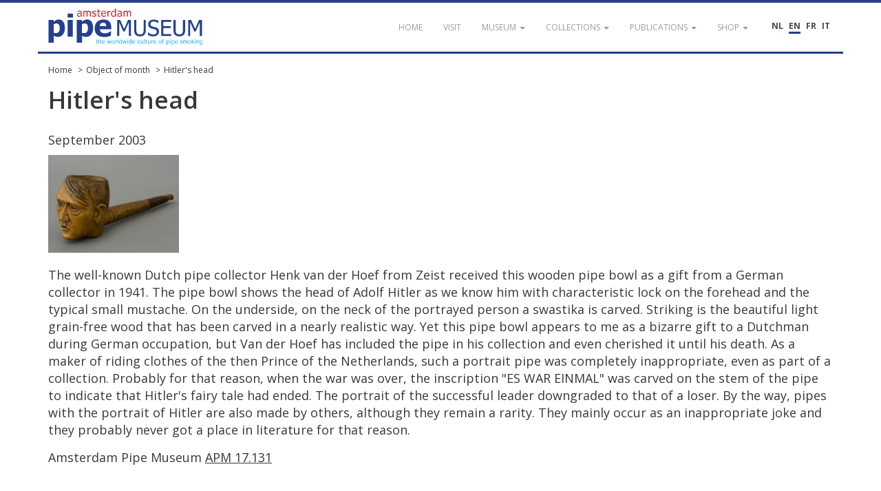

--- FILE ---
content_type: text/html; charset=UTF-8
request_url: https://pipemuseum.nl/en/object-of-month/het-hoofd-van-hitler
body_size: 3893
content:
<!DOCTYPE html>
<html lang="en">
<head>
    <meta charset="UTF-8">
    <meta name="viewport" content="width=device-width, initial-scale=1">
    <meta name="csrf-param" content="_csrf">
<meta name="csrf-token" content="WCt5hrwvk3bNdWu037Jz7x0RwJcf8dHtXu6xaHvqq9EAUkz00hmnH4wEA_bn4zvWTGCFrlmJk7kk2eUdEJ7E4w==">
            <title>Amsterdam Pipe Museum - Hitler&#039;s head</title>
    	<link rel="alternate" href="/nl/object-of-month/het-hoofd-van-hitler" hreflang="nl-NL" />
<link rel="alternate" href="/fr/object-of-month/het-hoofd-van-hitler" hreflang="fr-FR" />
<link rel="alternate" href="/it/object-of-month/het-hoofd-van-hitler" hreflang="it-IT" />
    <meta name="keywords" content="Henk van der Hoef, Zeist, tobacco pipe, Hitler">
<meta name="description">
<link href="https://fonts.googleapis.com/css?family=Open+Sans:400,400i,600,700" rel="stylesheet">
<link href="/assets/dd2c02fcc07ca8f27d1be616b9e708e8/css/bootstrap.css?v=1768359397" rel="stylesheet">
<link href="/assets/7c95fed0ec80dec06f3ce4dfeb8dbfdf/themes/smoothness/jquery-ui.css?v=1768359397" rel="stylesheet">
<link href="/assets/4738aefa831ff6e64af86ce81ccbd3f9/ekko-lightbox.min.css?v=1768359417" rel="stylesheet">
<link href="/assets/dfbae5d98df2cd8d41a02e80b5920deb/css/notification.css?v=1768359396" rel="stylesheet">
<link href="/assets/dfbae5d98df2cd8d41a02e80b5920deb/css/commonFiles.css?v=1768359396" rel="stylesheet">
<link href="/assets/2c9c5a8a05ad214a036e2fceda342f03/css/site.css?v=1768359396" rel="stylesheet">
<link href="/assets/f0c0c15aff6c77ffaa236c20d0f8adb0/css/pipemuseum.css?v=1768359396" rel="stylesheet">
<script>
	var themeUrl = '/assets/f0c0c15aff6c77ffaa236c20d0f8adb0';
</script>    <link rel="apple-touch-icon" sizes="180x180" href="/apple-touch-icon.png">
    <link rel="icon" type="image/png" sizes="32x32" href="/favicon-32x32.png">
    <link rel="icon" type="image/png" sizes="16x16" href="/favicon-16x16.png">
    <link rel="manifest" href="/site.webmanifest">
    <link rel="mask-icon" href="/safari-pinned-tab.svg" color="#5bbad5">
    <meta name="msapplication-TileColor" content="#da532c">
    <meta name="theme-color" content="#ffffff">
        <!-- Google Tag Manager -->
    <script>(function(w,d,s,l,i){w[l]=w[l]||[];w[l].push({'gtm.start':
                new Date().getTime(),event:'gtm.js'});var f=d.getElementsByTagName(s)[0],
            j=d.createElement(s),dl=l!='dataLayer'?'&l='+l:'';j.async=true;j.src=
            'https://www.googletagmanager.com/gtm.js?id='+i+dl;f.parentNode.insertBefore(j,f);
        })(window,document,'script','dataLayer','GTM-WVVMR9N');</script>
    <!-- End Google Tag Manager -->
    </head>
<body class="layout-">

        <!-- Google Tag Manager (noscript) -->
    <noscript><iframe src="https://www.googletagmanager.com/ns.html?id=GTM-WVVMR9N" height="0" width="0" style="display:none;visibility:hidden"></iframe></noscript>
    <!-- End Google Tag Manager (noscript) -->
    	<div id="loading" style="display:none;">
    	<div class="throbber-loader">
          Loading…
        </div>
        <p>Loading…</p>
    </div>
    
    <header id="header">
        <nav id="w0" class="navbar-inverse navbar-fixed-top navbar"><div class="container"><div class="navbar-header"><button type="button" class="navbar-toggle" data-toggle="collapse" data-target="#w0-collapse"><span class="sr-only">Toggle navigation</span>
<span class="icon-bar"></span>
<span class="icon-bar"></span>
<span class="icon-bar"></span></button><a class="navbar-brand" href="/en/"><img src="/images/apm-logo.svg" alt="Pipe Museum"></a></div><div id="w0-collapse" class="collapse navbar-collapse">        <div class="pull-right" style="margin-top:25px; margin-left:30px; position: relative; z-index: 2000;">
			<div class="language-picker button-list large">
				<div>
					<a href="/nl/object-of-month/het-hoofd-van-hitler" title="NL">NL</a><a href="/en/object-of-month/het-hoofd-van-hitler" title="EN" class="active">EN</a><a href="/fr/object-of-month/het-hoofd-van-hitler" title="FR">FR</a><a href="/it/object-of-month/het-hoofd-van-hitler" title="IT">IT</a>				</div>
			</div>
        </div>
        <ul id="w1" class="navbar-nav navbar-right nav"><li><a href="/en/"><span>Home</span></a></li>
<li><a href="/en/visit"><span>visit</span></a></li>
<li class="dropdown"><a class="dropdown-toggle" href="#" data-toggle="dropdown"><span>Museum</span> <span class="caret"></span></a><ul id="w2" class="dropdown-menu"><li><a href="/en/article/de-geschiedenis-van-het-pijpenkabinet" tabindex="-1"><span>Our history </span></a></li>
<li><a href="/en/article/de-museumorganisatie" tabindex="-1"><span>Governance</span></a></li>
<li><a href="/en/article/verzamelaars-en-hun-passie" tabindex="-1"><span>Collectors</span></a></li>
<li><a href="/en/gouden-jubileum" tabindex="-1"><span>Golden Jubilee</span></a></li></ul></li>
<li class="dropdown"><a class="dropdown-toggle" href="#" data-toggle="dropdown"><span>Collections</span> <span class="caret"></span></a><ul id="w3" class="dropdown-menu"><li><a href="/en/collection" tabindex="-1"><span>Search the collection</span></a></li>
<li><a href="/en/sub/prenten" tabindex="-1"><span>Browse the collection</span></a></li>
<li><a href="/en/sub/sub-documentatie" tabindex="-1"><span>Browse the documentation</span></a></li>
<li><a href="/en/article/deelcollecties-van-het-pijpenkabinet" tabindex="-1"><span>Subcollections </span></a></li>
<li><a href="/en/article/hoogtepunten-uit-het-amsterdam-pipe-museum" tabindex="-1"><span>Highlights</span></a></li></ul></li>
<li class="dropdown"><a class="dropdown-toggle" href="#" data-toggle="dropdown"><span>Publications</span> <span class="caret"></span></a><ul id="w4" class="dropdown-menu"><li><a href="/en/publicatielijst" tabindex="-1"><span>Publication list of the curator</span></a></li>
<li><a href="/en/article" tabindex="-1"><span>Further reading</span></a></li>
<li><a href="/en/eigen-uitgaven" tabindex="-1"><span>Museum publications</span></a></li>
<li><a href="/en/publication" tabindex="-1"><span>Library</span></a></li></ul></li>
<li class="dropdown"><a class="dropdown-toggle" href="#" data-toggle="dropdown"><span>Shop</span> <span class="caret"></span></a><ul id="w5" class="dropdown-menu"><li><a href="/en/Shop" tabindex="-1"><span>Shop</span></a></li>
<li><a href="https://www.pipeshop.nl/" target="_blank" tabindex="-1"><span>WEBSHOP</span></a></li>
<li><a href="/en/assortiment" tabindex="-1"><span>Assortment</span></a></li>
<li><a href="/en/reparatie-en-restauratie " tabindex="-1"><span>Service & Repair</span></a></li></ul></li></ul></div></div></nav>    </header>
            <div id="breadcrumbs">
            <div class="container">
                <div class="row">
                    <div class="col-md-12">
                        <ul class="breadcrumb"><li><a href="/en/">Home</a></li>
<li><a href="/en/object-of-month">Object of month</a></li>
<li><a href="/en/object-of-month/het-hoofd-van-hitler">Hitler&#039;s head</a></li>
</ul>                    </div>
                </div>
            </div>
        </div>
        <div class="highlight-zone">
    	<div class="container textPage">
		<div id="main" class="museumArticleDetail">
            <section class="article" style="margin:0px 0px 20px">
				<div class="row">
					<div class="col-md-12">
						<h1>Hitler's head</h1>
                                                    <h4>September 2003</h4>
                        						<a href="//pipeportal.blob.core.windows.net/public/BB420848-4CC6-E4D9-99BE-CF8722FEE972-v001.jpg" data-title="Hitler's head" data-gallery="news" data-toggle="lightbox"><img src="//pipeportal.blob.core.windows.net/public/D8E81802-4A9F-4F57-7119-2AA76C96E9D8-v001.jpg" alt="Hitler's head" /></a>						<p>The well-known Dutch pipe collector Henk van der Hoef from Zeist received this wooden pipe bowl as a gift from a German collector in 1941. The pipe bowl shows the head of Adolf Hitler as we know him with characteristic lock on the forehead and the typical small mustache. On the underside, on the neck of the portrayed person a swastika is carved. Striking is the beautiful light grain-free wood that has been carved in a nearly realistic way. Yet this pipe bowl appears to me as a bizarre gift to a Dutchman during German occupation, but Van der Hoef has included the pipe in his collection and even cherished it until his death. As a maker of riding clothes of the then Prince of the Netherlands, such a portrait pipe was completely inappropriate, even as part of a collection. Probably for that reason, when the war was over, the inscription "ES WAR EINMAL" was carved on the stem of the pipe to indicate that Hitler's fairy tale had ended. The portrait of the successful leader downgraded to that of a loser. By the way, pipes with the portrait of Hitler are also made by others, although they remain a rarity. They mainly occur as an inappropriate joke and they probably never got a place in literature for that reason.</p>
<p>Amsterdam Pipe Museum <a target="_blank" href="/article/redirect?url=apm-17-131">APM 17.131</a></p>                        <br /><br />
                        						    <a href="/en/object-of-month">Archive object of month <span class="glyphicon glyphicon-arrow-right"></span></a>                        					</div>
				</div>
			</section>
		</div>
	</div>
	    </div>
    <footer id="footer">
		<nav id="w6" class="navbar navbar-default"><div class="container"><div class="navbar-header"><button type="button" class="navbar-toggle" data-toggle="collapse" data-target="#w6-collapse"><span class="sr-only">Toggle navigation</span>
<span class="icon-bar"></span>
<span class="icon-bar"></span>
<span class="icon-bar"></span></button><a class="navbar-brand" href="/en/">&copy; Amsterdam Pipe Museum</a></div><div id="w6-collapse" class="collapse navbar-collapse"><ul id="w7" class="navbar-nav navbar-right navbar-fixed-bottom nav"><li><a href="/en/visit"><span>Visit us</span></a></li>
<li><a href="/en/vertrouw-ons"><span>Trust us</span></a></li>
<li><a href="/en/steun-ons"><span>Support us</span></a></li>
<li><a href="/en/volg-ons"><span>Follow us</span></a></li>
<li><a href="/en/contact"><span>Contact</span></a></li>
<li><a href="/en/site/login">Login</a></li></ul></div></div></nav>    </footer>
    <button onclick="topFunction()" id="scrollTopBtn" title="Go to top">Top</button>
<script src="/assets/3bad3e813ea594e56c867256b5e49079/jquery.js?v=1768359396"></script>
<script src="/assets/260a82b4a0d9832c0e6a0e96eb27b588/yii.js?v=1768359396"></script>
<script src="/assets/7c95fed0ec80dec06f3ce4dfeb8dbfdf/jquery-ui.js?v=1768359397"></script>
<script src="/assets/4738aefa831ff6e64af86ce81ccbd3f9/ekko-lightbox.min.js?v=1768359417"></script>
<script src="/assets/dd2c02fcc07ca8f27d1be616b9e708e8/js/bootstrap.min.js?v=1768359397"></script>
<script src="/assets/260a82b4a0d9832c0e6a0e96eb27b588/yii.gridView.js?v=1768359396"></script>
<script src="/assets/9c5e74112b3dbb777bc9be12a858294e/jquery.pjax.js?v=1768359397"></script>
<script src="/assets/1ac604e0d4b1d25aae7d48263fbdcb49/jquery.validate.js?v=1768359398"></script>
<script src="/assets/1ac604e0d4b1d25aae7d48263fbdcb49/additional-methods.js?v=1768359397"></script>
<script src="/assets/1ac604e0d4b1d25aae7d48263fbdcb49/localization/messages_nl.js?v=1768359397"></script>
<script src="/assets/c1341fc126736a17522666d72f0b1db4/dist/socket.io.js?v=1768359397"></script>
<script src="/assets/dfbae5d98df2cd8d41a02e80b5920deb/js/eModal.min.js?v=1768359396"></script>
<script src="/assets/dfbae5d98df2cd8d41a02e80b5920deb/js/jquery.typing.js?v=1768359396"></script>
<script src="/assets/dfbae5d98df2cd8d41a02e80b5920deb/js/jquery.cookie.js?v=1768359396"></script>
<script src="/assets/dfbae5d98df2cd8d41a02e80b5920deb/js/jquery.url.js?v=1768359396"></script>
<script src="/assets/dfbae5d98df2cd8d41a02e80b5920deb/js/notification.js?v=1768359396"></script>
<script src="/assets/2c9c5a8a05ad214a036e2fceda342f03/js/app.js?v=1768359396"></script>
<script src="/assets/2c9c5a8a05ad214a036e2fceda342f03/expander/jquery.expander.js?v=1768359396"></script>
<script src="/assets/f0c0c15aff6c77ffaa236c20d0f8adb0/js/jquery.cycle.lite.js?v=1768359396"></script>
<script>jQuery(function ($) {

	$(document).on('click', '[data-toggle="lightbox"]', function(event) {
		event.preventDefault();
		$(this).ekkoLightbox({
			wrapping: false,
			loadingMessage: 'Loading...'
		});
	});


		jQuery("body").tooltip({ selector: 'img[title]' });
	
});</script></body>
</html>


--- FILE ---
content_type: text/css
request_url: https://pipemuseum.nl/assets/2c9c5a8a05ad214a036e2fceda342f03/css/site.css?v=1768359396
body_size: 1753
content:
html {
    height: 100%;
}

.wrap {
    min-height: 100%;
    height: auto;
    margin: 0 auto -60px;
    padding: 0 0 60px;
}

.wrap > .container {
    padding: 70px 15px 20px;
}

.footer {
    height: 60px;
	line-height:60px;
    background-color: #f5f5f5;
    border-top: 1px solid #ddd;
}

.jumbotron {
    text-align: center;
    background-color: transparent;
}

.jumbotron .btn {
    font-size: 21px;
    padding: 14px 24px;
}

.not-set {
    color: #c55;
    font-style: italic;
}

.navbar-brand > img {
	display:inline-block;
	margin:-15px 5px -15px 0px;
}

.admin ul {
	margin-left:20px;
}

/* add sorting icons to gridview sort links */
a.asc:after, a.desc:after {
    position: relative;
    top: 1px;
    display: inline-block;
    font-family: 'Glyphicons Halflings';
    font-style: normal;
    font-weight: normal;
    line-height: 1;
    padding-left: 5px;
}

a.asc:after {
    content: /*"\e113"*/ "\e151";
}

a.desc:after {
    content: /*"\e114"*/ "\e152";
}

.sort-numerical a.asc:after {
    content: "\e153";
}

.sort-numerical a.desc:after {
    content: "\e154";
}

.sort-ordinal a.asc:after {
    content: "\e155";
}

.sort-ordinal a.desc:after {
    content: "\e156";
}

.grid-view th {
    white-space: nowrap;
}

.hint-block {
    display: block;
    margin-top: 5px;
    color: #999;
}

.error-summary {
    color: #a94442;
    background: #fdf7f7;
    border-left: 3px solid #eed3d7;
    padding: 10px 20px;
    margin: 0 0 15px 0;
}

.notification-summary {
    color: #5cb85c;
    background: #dff0d8;
    border-left: 3px solid #5cb85c;
    padding: 10px 20px;
    margin: 0 0 15px 0;
}

/*
Tabs
*/

#tabs.ui-widget-content {
	border: none;
	background: none;
	color: inherit;
	font-family:inherit;
	font-size:inherit;
	border-radius:0;
	padding:0;
}

#tabs .ui-tabs-nav {
	padding:0;
	margin:0;
	border-radius:0;
	border:0;
	background:none;
	color:inherit;
	font-weight:normal;
}

#tabs .ui-tabs-nav li {
	list-style: none;
    float: left;
    position: relative;
    top: 0;
    margin: 0;
    border-bottom-width: 0;
    padding: 0;
    white-space: nowrap;
}

#tabs .ui-tabs-nav li.ui-tabs-active {
	margin:0;
	padding:0;
}

#tabs .ui-state-default {
	border: none;
    background: none;
    font-weight: normal;
    color: inherit;
	border-radius:0;
}

#tabs .ui-tabs-nav .ui-tabs-anchor {
	float: left;
    padding: 0;
    text-decoration: none;
	margin-right: 3px;
	margin-bottom:-1px;
    line-height: 1.42857143;
    border: 1px solid transparent;
    border-radius: 4px 4px 0 0;
	position: relative;
    display: block;
    padding: 10px 15px;
	border: 1px solid #ddd;
    border-bottom-color: transparent;
	background:#d9edf7;
	border-color:#bce8f1;
	color:#31708f;
}

#tabs .ui-state-active a, #tabs .ui-state-active a:link, #tabs .ui-state-active a:visited {
	color: #fff;
	background-color: #31b0d5;
  	border-color: #269abc;
    cursor: default;
}

#tabs .ui-tabs-panel {
	display: block;
    border-width: 0;
    padding: 0;
    background: none;
	border-radius:0;
	border: 1px solid #bce8f1;
}

#tabs .ui-widget-content {
	color:inherit;
	border-radius:0;
	padding:10px;
}

#tabs .ui-widget-content a {
	color:#337ab7;
}

.pagination > .active > a, .pagination > .active > span, .pagination > .active > a:hover, .pagination > .active > span:hover, .pagination > .active > a:focus, .pagination > .active > span:focus {
	color:#fff !important;
}

#tabs .ui-widget-content a.btn {
	color:#fff;
}

.nav-tabs li a {
	background: #d9edf7 !important;
    border-color: #bce8f1 !important;
}

.nav-tabs li.active a {
	background-color: #31b0d5 !important;
    border-color: #269abc !important;
	color:#fff;
}

.nav-tabs li.active a:hover {
	color:#fff;
}

/*
Change bootstrap
*/

.giiant-crud .panel-heading h2, .giiant-crud .panel-heading h3, .giiant-crud .panel-heading h4 {
	margin-top:0;
	margin-bottom:0;
}

/*
Loading icon
*/

#loading {
	position:fixed;
	z-index:10000;
	top:20px;
	right:20px;
	background-color:#fff;
	width:200px;
	height:100px;
	border-radius:4px;
	border:1px solid #bce8f1;	
}

#loading p {
	text-align:center;
}

#loading .throbber-loader {
	margin:20px 0px 18px 90px;
}

@-moz-keyframes throbber-loader {
	0% {
		background: #dde2e7;
	}
	10% {
		background: #6b9dc8;
	}
	40% {
		background: #dde2e7;
	}
}
@-webkit-keyframes throbber-loader {
	0% {
		background: #dde2e7;
	}
	10% {
		background: #6b9dc8;
	}
	40% {
		background: #dde2e7;
	}
}
@keyframes throbber-loader {
	0% {
		background: #dde2e7;
	}
	10% {
		background: #6b9dc8;
	}
	40% {
		background: #dde2e7;
	}
}
/* :not(:required) hides these rules from IE9 and below */
.throbber-loader:not(:required) {
	-moz-animation: throbber-loader 2000ms 300ms infinite ease-out;
	-webkit-animation: throbber-loader 2000ms 300ms infinite ease-out;
	animation: throbber-loader 2000ms 300ms infinite ease-out;
	background: #dde2e7;
	display: inline-block;
	position: relative;
	text-indent: -9999px;
	width: 0.9em;
	height: 1.5em;
	margin: 0 1.6em;
}
.throbber-loader:not(:required):before, .throbber-loader:not(:required):after {
	background: #dde2e7;
	content: '\x200B';
	display: inline-block;
	width: 0.9em;
	height: 1.5em;
	position: absolute;
	top: 0;
}
.throbber-loader:not(:required):before {
	-moz-animation: throbber-loader 2000ms 150ms infinite ease-out;
	-webkit-animation: throbber-loader 2000ms 150ms infinite ease-out;
	animation: throbber-loader 2000ms 150ms infinite ease-out;
	left: -1.6em;
}
.throbber-loader:not(:required):after {
	-moz-animation: throbber-loader 2000ms 450ms infinite ease-out;
	-webkit-animation: throbber-loader 2000ms 450ms infinite ease-out;
	animation: throbber-loader 2000ms 450ms infinite ease-out;
	right: -1.6em;
}

.flag {
	margin:-3px 10px 0 0;
}

.mce-tinymce {
	border-width:1px 2px 1px 1px !important;
}

.radio label, .checkbox label {
	line-height:1.9;
}

.radio img, .checkbox img {
	margin:-2px 0 0 5px;
}

.clickable {
	cursor:pointer !important;
}

.form-horizontal .has-feedback .input-group .form-control-feedback {
	right:40px;
}

.form-horizontal .has-feedback .webform-list-other {
	position:relative;
}

.form-horizontal .has-feedback .webform-list-other .form-control-feedback {
	right:0px;
}

.form-horizontal .has-success .chosen-container-single .chosen-single {
	border:1px solid #3c763d;
}

.form-horizontal .has-error .chosen-container-single .chosen-single {
	border:1px solid #a94442;
}

small.optional {
	color:#999;
}

hr.total-separator {
	margin-top:-17px;
	margin-bottom:16px;
}

.mce-top-part {
	background-color: #fff !important;
}